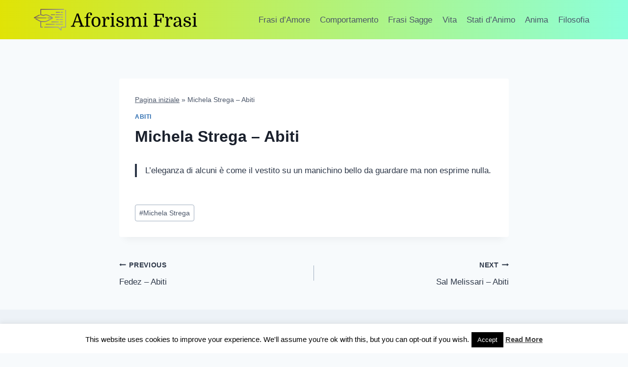

--- FILE ---
content_type: text/html; charset=utf-8
request_url: https://www.google.com/recaptcha/api2/aframe
body_size: 266
content:
<!DOCTYPE HTML><html><head><meta http-equiv="content-type" content="text/html; charset=UTF-8"></head><body><script nonce="n-sf5mZrRY1__j8bBLC7hg">/** Anti-fraud and anti-abuse applications only. See google.com/recaptcha */ try{var clients={'sodar':'https://pagead2.googlesyndication.com/pagead/sodar?'};window.addEventListener("message",function(a){try{if(a.source===window.parent){var b=JSON.parse(a.data);var c=clients[b['id']];if(c){var d=document.createElement('img');d.src=c+b['params']+'&rc='+(localStorage.getItem("rc::a")?sessionStorage.getItem("rc::b"):"");window.document.body.appendChild(d);sessionStorage.setItem("rc::e",parseInt(sessionStorage.getItem("rc::e")||0)+1);localStorage.setItem("rc::h",'1769004311377');}}}catch(b){}});window.parent.postMessage("_grecaptcha_ready", "*");}catch(b){}</script></body></html>